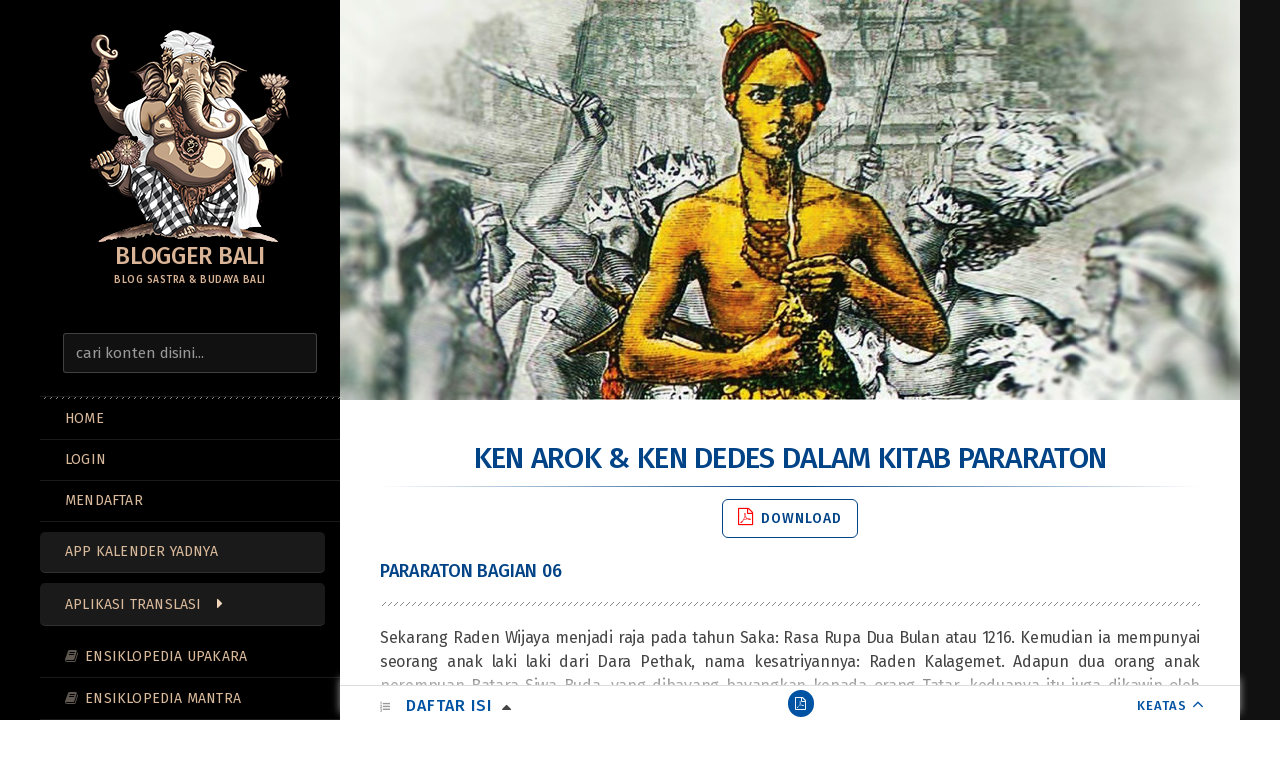

--- FILE ---
content_type: text/html; charset=UTF-8
request_url: https://www.komangputra.com/ken-arok-ken-dedes-dalam-kitab-paparaton.html/7?rcp_action=lostpassword
body_size: 13229
content:

<html lang="en-US" xmlns:og="https://opengraphprotocol.org/schema/" xmlns:fb="https://www.facebook.com/2008/fbml"><head><meta http-equiv="Content-Type" content="text/html; charset=utf-8" /><meta charset="UTF-8" /><meta http-equiv="X-UA-Compatible" content="IE=edge"><meta name="viewport" content="width=device-width, initial-scale=1.0" /><link rel="profile" href="http://gmpg.org/xfn/11" /><title>PARARATON BAGIAN 06</title>
<meta name='robots' content='max-image-preview:large' />
<link rel='dns-prefetch' href='//ajax.googleapis.com' />
<meta property="fb:admins" content="blogbali"/><meta property="og:title" content="Ken Arok &#038; Ken Dedes dalam Kitab Pararaton"/><meta property="og:description" content="Blog Sastra &amp; Budaya Bali"/><meta property="og:type" content="article"/><meta property="og:url" content="https://www.komangputra.com/ken-arok-ken-dedes-dalam-kitab-paparaton.html"/><meta property="og:site_name" content="Blogger Bali"/><meta property="og:image" content="https://www.komangputra.com/images/pararaton.jpg"/>
	<link rel='stylesheet' id='main_style-css' href='https://www.komangputra.com/themes/cms/style.css?ver=1767770108' media='all' />
<script type="text/javascript" src="//ajax.googleapis.com/ajax/libs/jquery/1.12.4/jquery.min.js?ver=1.12.4" id="jquery-js"></script>
<script type="text/javascript" src="https://www.komangputra.com/themes/cms/assets/js/flat.min.js?ver=01.07.2026" id="flat-js-js"></script>
<!--[if lt IE 9]>
<script type="text/javascript" src="https://www.komangputra.com/themes/cms/assets/js/html5shiv.min.js?ver=3.7.2" id="html5shiv-js"></script>
<![endif]-->
<link rel="canonical" href="https://www.komangputra.com/ken-arok-ken-dedes-dalam-kitab-paparaton.html/7" />
<link rel='shortlink' href='https://www.komangputra.com/?p=678' />
<meta name="description" content="PARARATON BAGIAN 06  Sekarang Raden Wijaya menjadi raja pada tahun Saka: Rasa Rup" />

<link type="image/x-icon" href="https://www.komangputra.com/images/iconsiteblogger.png" rel="shortcut icon"><link rel="icon" href="https://www.komangputra.com/images/iconsiteblogger-200x133.png" sizes="32x32" />
<link rel="icon" href="https://www.komangputra.com/images/iconsiteblogger-200x133.png" sizes="192x192" />
<link rel="apple-touch-icon" href="https://www.komangputra.com/images/iconsiteblogger-200x133.png" />
<meta name="msapplication-TileImage" content="https://www.komangputra.com/images/iconsiteblogger.png" />
<link rel='stylesheet' id='flat-fonts-css' href='https://fonts.googleapis.com/css2?family=Fira+Sans:ital,wght@0,400;0,500;1,400;1,500&display=swap' media='all' />
<script data-ad-client="ca-pub-8854871749550158" async src="https://pagead2.googlesyndication.com/pagead/js/adsbygoogle.js"></script><link rel="manifest" href="https://www.komangputra.com/manifest.json">
</head><body class="wp-singular post-template-default single single-post postid-678 single-format-standard paged-7 single-paged-7 wp-theme-cms"><div id="page"><div class="container"><div class="row row-offcanvas row-offcanvas-left"><div id="secondary" class="col-lg-3"><header id="masthead" class="site-header" role="banner"><div class="hgroup"><div class="atas"><h1 class="site-title display-title-logo"><a href="https://www.komangputra.com/" title="Blogger Bali"><img itemprop="primaryImageofPage" alt="Blogger Bali" src="https://www.komangputra.com/images/blogbali_sastra.png" /><br/><span itemprop="name">Blogger Bali</span></a></h1></div><h2 itemprop="description" class="site-description slogan">Blog Sastra &amp; Budaya Bali</h2><button id="installButton" class="wpforms-submit" style="display: none;">Install Blog Bali</button>
</div><button type="button" class="btn btn-link hidden-lg toggle-sidebar" data-toggle="offcanvas" aria-label="Sidebar"><i class="fa fa-gear"></i></button><button type="button" class="btn btn-link hidden-lg toggle-navigation" aria-label="Navigation Menu"><i class="fa fa-bars"></i></button><nav id="site-navigation" class="navigation main-navigation" role="navigation"><aside class="widget widget_search"><form method="get" id="searchform" action="https://www.komangputra.com/"><label for="s" class="assistive-text">Search</label><input type="text" data-swplive="true" class="field kmw-disabled" name="s" id="s" placeholder="cari konten disini..." /><input type="submit" class="submit" name="submit" id="searchsubmit" value="" /></form></aside><hr style="margin:0; height:2px"><ul id="menu-blogger-menu" class="nav-menu"><li class="menu-item"><a class="btn" href="https://www.komangputra.com">Home</a></li>   
<li class="menu-item"><a class="btn" href="/login" rel="nofollow" >LOGIN</a></li><li class="menu-item"><a rel="nofollow" class="btn" href="/register">MENDAFTAR</a></li><li class="appmenu menu-item"><a title="Kalender Saka Bali" class="btn" onclick="popupWindow('https://kalenderyadnya.com','Kalender Yadnya Bali')">App Kalender Yadnya</a></li></ul><ul id="menu-blogger-menu" class="nav-menu"><li id="menu-item-6026" class="appmenu menu-item menu-item-type-custom menu-item-object-custom menu-item-has-children menu-item-6026"><a href="#">Aplikasi Translasi</a>
<ul class="sub-menu">
	<li id="menu-item-1974" class="aksaramenu menu-item menu-item-type-post_type menu-item-object-page menu-item-1974"><a href="https://www.komangputra.com/aksara-bali">Nulis Aksara Bali</a></li>
	<li id="menu-item-6009" class="aksaramenu menu-item menu-item-type-post_type menu-item-object-page menu-item-6009"><a href="https://www.komangputra.com/terjemahan-mantra">Analisis Mantra</a></li>
	<li id="menu-item-6024" class="aksaramenu menu-item menu-item-type-post_type menu-item-object-page menu-item-6024"><a href="https://www.komangputra.com/terjemahan-bali">Bali ⇆ Indonesia</a></li>
	<li id="menu-item-6025" class="aksaramenu menu-item menu-item-type-post_type menu-item-object-page menu-item-6025"><a href="https://www.komangputra.com/terjemahan-bahasakawi-jawa-kuno-%e2%87%86-indonesia">Kawi ⇆ Indonesia</a></li>
	<li id="menu-item-4501" class="nagarimenu menu-item menu-item-type-post_type menu-item-object-page menu-item-4501"><a href="https://www.komangputra.com/translasi-teks-sanskrit-devanagari">Latin  ⇆ Sansekerta</a></li>
</ul>
</li>
<li id="menu-item-6088" class="lontarmenu menu-item menu-item-type-post_type menu-item-object-page menu-item-6088"><a href="https://www.komangputra.com/ensiklopedia-upakara-banten">Ensiklopedia Upakara</a></li>
<li id="menu-item-6091" class="lontarmenu menu-item menu-item-type-post_type menu-item-object-page menu-item-6091"><a href="https://www.komangputra.com/aksara-mantra-sesontengan">Ensiklopedia Mantra</a></li>
<li id="menu-item-6056" class="usadamenu menu-item menu-item-type-post_type menu-item-object-page menu-item-6056"><a href="https://www.komangputra.com/usada-bali-digital">Usada Bali Digital</a></li>
<li id="menu-item-4992" class="kramamenu menu-item menu-item-type-custom menu-item-object-custom menu-item-has-children menu-item-4992"><a href="#">Krama Bali</a>
<ul class="sub-menu">
	<li id="menu-item-5502" class="yogamenu menu-item menu-item-type-taxonomy menu-item-object-media menu-item-5502"><a href="https://www.komangputra.com/media/banten-upakara">Upakara &#038; Puja Mantra</a></li>
	<li id="menu-item-4993" class="menu-item menu-item-type-taxonomy menu-item-object-media menu-item-4993"><a href="https://www.komangputra.com/media/kidung-geguritan">Kidung &#8211; Geguritan</a></li>
	<li id="menu-item-4996" class="menu-item menu-item-type-taxonomy menu-item-object-media menu-item-4996"><a href="https://www.komangputra.com/media/cerita-satua-bali">Cerita (Satua Bali)</a></li>
	<li id="menu-item-5542" class="menu-item menu-item-type-taxonomy menu-item-object-media menu-item-5542"><a href="https://www.komangputra.com/media/cerita-panchatantra">Cerita (Panchatantra)</a></li>
	<li id="menu-item-5495" class="yogamenu menu-item menu-item-type-taxonomy menu-item-object-media menu-item-5495"><a href="https://www.komangputra.com/media/shloka-mantra">Kumpulan Shloka</a></li>
	<li id="menu-item-5993" class="menu-item menu-item-type-taxonomy menu-item-object-media menu-item-5993"><a href="https://www.komangputra.com/media/cerpen-inspiratif">Cerpen Inspiratif</a></li>
	<li id="menu-item-3804" class="yogamenu menu-item menu-item-type-post_type menu-item-object-page menu-item-3804"><a href="https://www.komangputra.com/layanan">Info Semeton Bali</a></li>
</ul>
</li>
<li id="menu-item-455" class="bukumenu menu-item menu-item-type-taxonomy menu-item-object-category menu-item-455"><a href="https://www.komangputra.com/blogger/sastra-lontar">Lontar &amp; Tattva</a></li>
<li id="menu-item-456" class="bantenmenu menu-item menu-item-type-taxonomy menu-item-object-category menu-item-456"><a href="https://www.komangputra.com/blogger/banten-upacara">Upacara &amp; Yadnya</a></li>
<li id="menu-item-453" class="budayamenu menu-item menu-item-type-taxonomy menu-item-object-category menu-item-453"><a href="https://www.komangputra.com/blogger/adat-budaya-tradisi">Adat, Budaya &#038; Tradisi</a></li>
<li id="menu-item-419" class="spiritualmenu menu-item menu-item-type-taxonomy menu-item-object-category menu-item-419"><a href="https://www.komangputra.com/blogger/spiritual">Spiritual &amp; Kepercayaan</a></li>
<li id="menu-item-458" class="usadamenu menu-item menu-item-type-taxonomy menu-item-object-category menu-item-458"><a href="https://www.komangputra.com/blogger/pengobatan-usada-bali">Pengobatan &amp; Usada</a></li>
<li id="menu-item-454" class="babadmenu menu-item menu-item-type-taxonomy menu-item-object-category current-post-ancestor current-menu-parent current-post-parent menu-item-454"><a href="https://www.komangputra.com/blogger/sejarah-babad-bali">Sejarah &#038; Babad</a></li>
<li id="menu-item-2085" class="lontarmenu menu-item menu-item-type-post_type menu-item-object-page menu-item-2085"><a href="https://www.komangputra.com/buku">Buku Spiritual</a></li>
<li id="menu-item-1479" class="kontakmenu menu-item menu-item-type-post_type menu-item-object-page menu-item-1479"><a href="https://www.komangputra.com/kontak">Kontak</a></li>
</ul></nav></header>
<div class="sidebar-offcanvas"><br/>					<aside id="block-16" class="widget widget_block">
<br/><div class="row">
<div class="col-sm-4 col-xs-4" style="padding: 0;"><img decoding="async" src="https://www.komangputra.com/images/blogbali.png" alt="Blogger Bali Website" width="100%" height="auto"></div>
<div class="col-sm-8 col-xs-8" style="padding: 0 0 0 10px;">
<h6>WEB SEMETON BALI</h6>
<ul class="weblink">
<li><a title="Web Seputar Agama Hindu" href="https://www.hinduloka.com" target="_blank" rel="noopener">Hindu Loka<br><small>Dunia Hindu</small></a></li>
<li><a title="Busana Bali" href="https://www.busanabali.com" target="_blank" rel="noopener">Busana Bali<br><small>Inti Pengetahuan Yoga</small></a></li>
<li><a title="Percetakan di Bali" href="https://www.mahameru.id" target="_blank" rel="noopener">MahaMeru<br><small>Percetakan Offset Digital</small></a></li>
<li><a title="Souvenir Bali" href="http://www.baliartmarket.com" target="_blank" rel="noopener">Bali Art Market<br><small>Souvenir Bali</small></a></li>
<li><a title="Siwa &amp; Sakti Yoga" href="https://www.siwasakti.com" target="_blank" rel="noopener">Siwa Sakti<br><small>Shaivaisme &amp; Tantra Yoga</small></a></li>
</ul>
</div>
</div>
<div style="clear:both"></div>					</aside>
					<aside id="block-4" class="widget widget_block">
<br/><div class="about">
<h4>Menebar Spiritualitas<br>Menjaga Budaya Bali</h4>
<p>OM Swastiastu</p>
<p>Blogger Bali sebagai salah satu blog, lahir dari realitas pengalaman spiritual yang terdapat di Bali. <br>Di Blog Bali ini memuat berbagai kajian dimensi-dimensi spiritual, budaya dan kepercayaan bersumber dari berbagai sumber yang ditanamkan oleh leluhur orang Bali secara turun temurun, yang diderivasikan dari pemahaman dan pemaknaanya terhadap raelitas Tuhan, Manusia dan Alam. <br>Blogger Bali berusaha memaparkan selengkap mungkin mengenai konsep ajaran agama hindu di Bali, sebagai derivasi dari pemahaman dan pemaknaannya yang mendalam sebagai pedoman bagi generasi selanjutnya.</p>
<p>OM Shanti, Shanti, Shanti OM</p>
</div>					</aside>
					<aside id="block-14" class="widget widget_block widget_tag_cloud">
<p class="wp-block-tag-cloud"><a href="https://www.komangputra.com/blog/ageman" class="tag-cloud-link tag-link-80 tag-link-position-1" style="font-size: 12.971962616822pt;" aria-label="Ageman (16 items)">Ageman</a>
<a href="https://www.komangputra.com/blog/aksara" class="tag-cloud-link tag-link-99 tag-link-position-2" style="font-size: 11.009345794393pt;" aria-label="Aksara (11 items)">Aksara</a>
<a href="https://www.komangputra.com/blog/balian" class="tag-cloud-link tag-link-83 tag-link-position-3" style="font-size: 13.88785046729pt;" aria-label="Balian (19 items)">Balian</a>
<a href="https://www.komangputra.com/blog/budha" class="tag-cloud-link tag-link-15 tag-link-position-4" style="font-size: 9.3084112149533pt;" aria-label="Budha (8 items)">Budha</a>
<a href="https://www.komangputra.com/blog/cerita" class="tag-cloud-link tag-link-84 tag-link-position-5" style="font-size: 10.485981308411pt;" aria-label="Cerita (10 items)">Cerita</a>
<a href="https://www.komangputra.com/blog/dresta" class="tag-cloud-link tag-link-17 tag-link-position-6" style="font-size: 18.859813084112pt;" aria-label="Dresta (47 items)">Dresta</a>
<a href="https://www.komangputra.com/blog/hukum" class="tag-cloud-link tag-link-21 tag-link-position-7" style="font-size: 11.009345794393pt;" aria-label="Hukum (11 items)">Hukum</a>
<a href="https://www.komangputra.com/blog/kandapat" class="tag-cloud-link tag-link-100 tag-link-position-8" style="font-size: 9.9626168224299pt;" aria-label="Kanda Pat (9 items)">Kanda Pat</a>
<a href="https://www.komangputra.com/blog/kesadaran" class="tag-cloud-link tag-link-66 tag-link-position-9" style="font-size: 16.766355140187pt;" aria-label="Kesadaran (32 items)">Kesadaran</a>
<a href="https://www.komangputra.com/blog/keyakinan" class="tag-cloud-link tag-link-26 tag-link-position-10" style="font-size: 21.476635514019pt;" aria-label="Keyakinan (75 items)">Keyakinan</a>
<a href="https://www.komangputra.com/blog/kitab" class="tag-cloud-link tag-link-70 tag-link-position-11" style="font-size: 16.242990654206pt;" aria-label="Kitab (29 items)">Kitab</a>
<a href="https://www.komangputra.com/blog/mantra" class="tag-cloud-link tag-link-32 tag-link-position-12" style="font-size: 19.121495327103pt;" aria-label="Mantra (49 items)">Mantra</a>
<a href="https://www.komangputra.com/blog/meditasi" class="tag-cloud-link tag-link-71 tag-link-position-13" style="font-size: 13.626168224299pt;" aria-label="Meditasi (18 items)">Meditasi</a>
<a href="https://www.komangputra.com/blog/mitos" class="tag-cloud-link tag-link-69 tag-link-position-14" style="font-size: 12.579439252336pt;" aria-label="Mitos (15 items)">Mitos</a>
<a href="https://www.komangputra.com/blog/pemangku" class="tag-cloud-link tag-link-78 tag-link-position-15" style="font-size: 13.88785046729pt;" aria-label="Pemangku (19 items)">Pemangku</a>
<a href="https://www.komangputra.com/blog/obat" class="tag-cloud-link tag-link-35 tag-link-position-16" style="font-size: 13.88785046729pt;" aria-label="Pengobatan (19 items)">Pengobatan</a>
<a href="https://www.komangputra.com/blog/penyembuhan" class="tag-cloud-link tag-link-40 tag-link-position-17" style="font-size: 14.672897196262pt;" aria-label="Penyembuhan (22 items)">Penyembuhan</a>
<a href="https://www.komangputra.com/blog/pikiran" class="tag-cloud-link tag-link-41 tag-link-position-18" style="font-size: 15.327102803738pt;" aria-label="Pikiran (25 items)">Pikiran</a>
<a href="https://www.komangputra.com/blog/pinandita" class="tag-cloud-link tag-link-81 tag-link-position-19" style="font-size: 13.364485981308pt;" aria-label="Pinandita (17 items)">Pinandita</a>
<a href="https://www.komangputra.com/blog/pura" class="tag-cloud-link tag-link-43 tag-link-position-20" style="font-size: 9.9626168224299pt;" aria-label="Pura (9 items)">Pura</a>
<a href="https://www.komangputra.com/blog/seni-tari" class="tag-cloud-link tag-link-75 tag-link-position-21" style="font-size: 8pt;" aria-label="Seni Tari (6 items)">Seni Tari</a>
<a href="https://www.komangputra.com/blog/tantra" class="tag-cloud-link tag-link-46 tag-link-position-22" style="font-size: 17.289719626168pt;" aria-label="Tantra (35 items)">Tantra</a>
<a href="https://www.komangputra.com/blog/tattwa" class="tag-cloud-link tag-link-62 tag-link-position-23" style="font-size: 21.869158878505pt;" aria-label="Tattwa (80 items)">Tattwa</a>
<a href="https://www.komangputra.com/blog/tenung" class="tag-cloud-link tag-link-82 tag-link-position-24" style="font-size: 9.3084112149533pt;" aria-label="Tenung (8 items)">Tenung</a>
<a href="https://www.komangputra.com/blog/tradisi" class="tag-cloud-link tag-link-65 tag-link-position-25" style="font-size: 22pt;" aria-label="Tradisi (82 items)">Tradisi</a>
<a href="https://www.komangputra.com/blog/tradisional" class="tag-cloud-link tag-link-49 tag-link-position-26" style="font-size: 14.411214953271pt;" aria-label="Tradisional (21 items)">Tradisional</a>
<a href="https://www.komangputra.com/blog/upakara" class="tag-cloud-link tag-link-51 tag-link-position-27" style="font-size: 20.429906542056pt;" aria-label="Upakara (62 items)">Upakara</a>
<a href="https://www.komangputra.com/blog/wariga" class="tag-cloud-link tag-link-73 tag-link-position-28" style="font-size: 12.971962616822pt;" aria-label="Wariga (16 items)">Wariga</a>
<a href="https://www.komangputra.com/blog/weda" class="tag-cloud-link tag-link-53 tag-link-position-29" style="font-size: 15.981308411215pt;" aria-label="Weda (28 items)">Weda</a>
<a href="https://www.komangputra.com/blog/yoga" class="tag-cloud-link tag-link-72 tag-link-position-30" style="font-size: 14.411214953271pt;" aria-label="Yoga (21 items)">Yoga</a></p>					</aside>
<div id="main-sidebar" class="widget-area" role="complementary"></div></div></div><div id="primary" class="content-area col-lg-9" itemprop="mainContentOfPage">
<div id="content" class="site-content" role="main" ><div class="entry-thumbnail">
<img src="https://www.komangputra.com/images/pararaton.jpg"  alt="Kitab Pararaton" title="Ken Arok &amp; Ken Dedes dalam Kitab Pararaton" decoding="async" fetchpriority="high"   /></div><article id="post-678" class="post-678 post type-post status-publish format-standard has-post-thumbnail hentry category-sejarah-babad-bali tag-kitab"><header class="entry-header"><h1 class="entry-title">Ken Arok &#038; Ken Dedes dalam Kitab Pararaton</h1><hr class="linier">
<div class="download"><a rel="nofollow"onclick='document.getElementById("pdf").style.display="block"'><i class="fa fa-file-pdf-o"></i> Download</a></div><div class="modal"id="pdf"><div class="modal-content"><span class="close" onclick='document.getElementById("pdf").style.display="none"'title="Close Modal">×</span><div class="container" style="width:auto"><form id="rcp_lostpassword_form" class="rcp_form" method="POST" action="/ken-arok-ken-dedes-dalam-kitab-paparaton.html/7?rcp_action=lostpassword"><fieldset class="rcp_lostpassword_data"><p><label for="rcp_user_login">Email</label><input autocomplete="off" name="rcp_user_login" id="rcp_user_login" class="required" type="text"/></p><p class="rcp_lost_password"><a href="/ken-arok-ken-dedes-dalam-kitab-paparaton.html/7?rcp_action=login">Kembali ke Login</a></p><p><input type="hidden" name="rcp_action" value="lostpassword"/><input type="hidden" name="rcp_redirect" value="https://www.komangputra.com/ken-arok-ken-dedes-dalam-kitab-paparaton.html"/><input type="hidden" name="rcp_lostpassword_nonce" value="09a61850d8"/><input id="rcp_lostpassword_submit" class="rcp-button" type="submit" value="Reset Password"/></p></fieldset></form>
<br></div></div></div></header><div id="exportContent" class="entry-content"itemprop="articleBody"><div id='tocouter'><div id='toc'><div class='tocify-title'><a class='tb tocify-title-text'>Daftar Isi</a><a class='at' rel='nofollow' onclick='document.getElementById("pdf").style.display="block"'><i class='fa fa-file-pdf-o'></i></a><a rel='nofollow' href='#top'  class='top'>KEATAS</a></div><div id='toc-np-container'><ul class='no-bullets'><li class="header-level-1"><a rel="nofollow" href="https://www.komangputra.com/ken-arok-ken-dedes-dalam-kitab-paparaton.html#Sejarah-Kitab-Pararaton"><span class="toc-np-number">1</span>Sejarah Kitab Pararaton</a></li><li class="header-level-1"><a rel="nofollow" href="https://www.komangputra.com/ken-arok-ken-dedes-dalam-kitab-paparaton.html/2#Isi-Serat-Kitab-Pararaton"><span class="toc-np-number">2</span>Isi Serat Kitab Pararaton</a></li><li class="header-level-2"><a rel="nofollow" href="https://www.komangputra.com/ken-arok-ken-dedes-dalam-kitab-paparaton.html/2#PARARATON-BAGIAN-01"><span class="toc-np-number">2.1</span>PARARATON BAGIAN 01</a></li><li class="header-level-2"><a rel="nofollow" href="https://www.komangputra.com/ken-arok-ken-dedes-dalam-kitab-paparaton.html/3#PARARATON-BAGIAN-02"><span class="toc-np-number">2.1</span>PARARATON BAGIAN 02</a></li><li class="header-level-1"><a rel="nofollow" href="https://www.komangputra.com/ken-arok-ken-dedes-dalam-kitab-paparaton.html/4#PARARATON-BAGIAN-03"><span class="toc-np-number">3</span>PARARATON BAGIAN 03</a></li><li class="header-level-2"><a rel="nofollow" href="https://www.komangputra.com/ken-arok-ken-dedes-dalam-kitab-paparaton.html/5#PARARATON-BAGIAN-04"><span class="toc-np-number">3.1</span>PARARATON BAGIAN 04</a></li><li class="header-level-2"><a rel="nofollow" href="https://www.komangputra.com/ken-arok-ken-dedes-dalam-kitab-paparaton.html/6#PARARATON-BAGIAN-05"><span class="toc-np-number">3.1</span>PARARATON BAGIAN 05</a></li><li class="header-level-2"><a rel="nofollow" href="#PARARATON-BAGIAN-06"><span class="toc-np-number">3.1</span>PARARATON BAGIAN 06</a></li><li class="header-level-2"><a rel="nofollow" href="https://www.komangputra.com/ken-arok-ken-dedes-dalam-kitab-paparaton.html/8#PARARATON-BAGIAN-07"><span class="toc-np-number">3.1</span>PARARATON BAGIAN 07</a></li></ul></div></div></div><style>
        .tocify-title-text:after {
            content: '\f0d8';
            font-family: 'FontAwesome';
            font-size: 16px;
            font-weight: 500;
            color: #454545ff;
            margin: 0 0 0 10px;
        }
        .tocify-title-text.open:after {
            content: '\f0d7'; 
            color: #1584acff;
        }
      </style><script> 
	  $('.tb').click(function () { 
        $('#toc-np-container').slideToggle();
        $(this).toggleClass('open');
      }); 
		$('#toc-np-container a').click(function () { $('#toc-np-container').hide(); })
		</script> </p>
<h4 id="mce_193" class="has-text-align-center"><span id="PARARATON-BAGIAN-06">PARARATON BAGIAN 06</span></h4>
<hr class="wp-block-separator" />
<p>Sekarang Raden Wijaya menjadi raja pada tahun Saka: Rasa Rupa Dua Bulan atau 1216. Kemudian ia mempunyai seorang anak laki laki dari Dara Pethak, nama kesatriyannya: Raden Kalagemet. Adapun dua orang anak perempuan Batara Siwa Buda, yang dibayang bayangkan kepada orang Tatar, keduanya itu juga dikawin oleh Raden Wijaya, yang tua menjadi ratu di Kahuripan, yang muda menjadi ratu di Daha.</p>
<p>Nama nobatan Raden Wijaya pada waktu menjadi raja: Sri Kertarajasa. <br />
Didalam tahun pemerintahannya ia mendapat penyakit bisul berbengkak. <br />
Ia wafat di Antapura, wafat pada tahun 1257.</p>
<p>Raden Kalagemet menggantikannya menjadi raja, nama nobatannya: Batara Jayanagara. Sri Siwa Buda dicandikan di Tumapel, nama resmi candi: Purwa Patapan. Berdiri candi itu berselat 17 tahun dengan peristiwa Ranggalawe.</p>
<p>Ranggalawe akan dijadikan patih, tetapi urung, itulah sebabnya maka ia mengadakan pemberontakan di Tuban, dan mengadakan perserikatan dengan kawan kawannya. <br />
Telah terjadi orang orang Tuban di gunung sebelah utara dimasukkan didalam perserikatannya , mereka itu semua menaruh perhatian kepada Ranggalawe. <br />
Nama orang orang yang menyetujuinya, yalah: Panji Marajaya, Ra Jaran Waha, Ra Arya Sidi, Ra Lintang, Ra Tosan, Ra Galatik, Ra Tati, mereka itu teman teman Ranggalawe pada waktu berontak.</p>
<p>Adapun sebabnya ia pergi dari Majapahit itu, merebut kedudukan, Mahapati menjalankan fitnah dengan bahan kata kata Ranggalawe: &#8220;Jangan banyak bicara, didalam kitab Partayadnya ada tempat untuk penakut penakut.&#8221;</p>
<p>Setelah terdengar, bahwa Ranggalawe berontak, Mahapatih-lah yang memberi memberi tahu hal itu, maka raja Jayanagara marah, semua teman teman Ranggalawe didalam pemberontakan itu mati, hanya Ra Gelatik yang masih hidup, karena ia disuruh berbalik hati.</p>
<p>Peristiwa Ranggalawe itu pada tahun saka: Kuda Bumi Sayap Orang, atau 1217.</p>
<p>Wiraraja memohon diri untuk bertempat tinggal di Lamajang, yang luasnya tiga daerah juru, karena Raden Wijaya telah berjanji akan membagi dua Pulau Jawa, dan akan menganugerahkan daerah lembah Lumajang sebelah selatan dan utara beserta daerah tiga juru.</p>
<p>Telah lama itu dinikmati oleh Wiraraja, Nambi masih menjadi patih, Sora menjadi Demung dan Tipar menjadi Tumenggung. <br />
Tumenggung pada waktu itu lebih rendah dari pada Demung.</p>
<p>Wiraraja tidak kembali ke Majapahit, ia tidak mau menghamba. Setelah berselat tiga tahun dari peristiwa Ranggalawe maka terjadilah peristiwa Sora.</p>
<p>Sora difitnah oleh Mahapati, dan Sora ini dapat dilenyapkan, dibunuh oleh Kebo Mundarang, pada tahun saka: Baba Tangan Orang atau 1222.</p>
<p>Juga Nambi difitnah oleh Mahapati, jasa jasa perangnya tidak diperhatikan, pada waktu ia melihat saat yang tepat dan baik, ia memohon diri untuk meninjau Wiraraja yang menderita sakit. Sri Jayanagara memberi ijin, hanya saja tidak diperkenankan pergi lama lama. <br />
Nambi tak datang kembali, menetap di Lembah, mendirikan benteng, menyiapkan tentara.</p>
<p>Wiraraja meninggal dunia. <br />
Sri Jayanagara menjadi raja, lamanya dua tahun. <br />
Ada peristiwa gunung meletus, yalah gunung Lungge pada tahun saka: Api Api Tangan Satu atau : 1233.</p>
<p>Selanjutnya terjadi peristiwa Juru Demung, berselat dua tahun dengan peristiwa Sora. <br />
Juru Demung mati pada tahun saka: Keinginan Sifat Sayap Orang, atau: 1235. <br />
Lalu terjadi peristiwa Gajah Biru pada tahun saka: Rasa Sifat Sayap Orang atau: 1236.</p>
<p>Selanjutnya terjadi peristiwa Mandana, Jayanagara berangkat sendiri untuk melenyapkan orang orang Mandana. <br />
Sesudah itu ia pergi ke timur untuk melenyapkan Nambi. <br />
Nambi diberi tahu, bahwa Juru Demung sudah mati, demikian pula patih pengasuh, Tumenggung Jaran Lejong, menteri menteri pemberani semua sudah mati, gugur di medan perang. <br />
Nambi berkata: &#8220;Kakak Samara, Ki Derpana, Ki Teguh, Paman Jaran Bangkal, Ki Wirot, Ra Windan, Ra Jangkung, jika dibanding banding, orang orang disebelah timur ini, tak akan kalah, apalagi setelah mereka sudah rusak itu, siapa lagi yang menjadi teras orang orang sebelah barat, apakah Jabung Terewes, Lembu Peteng atau Ikal Ikalan Bang, saja tak akan gentar, biar selaksa semacam itu didepan dan dibelakang, akan kuhadapi pula seperti perang di Bubat.&#8221;</p>
<p>Setelah orang orang Majapahit datang, dan Nambi pergi ke selatan, maka Ganding rusak, piyagamnya dapat dirampas, Nambi dikejar kejar dan didesak, Derpana, Samara, Wirot Made, Windan, Jangkung mulai bertindak, terutama Nambi, ia mengadakan serangan pertama tama. seakan akan tercabutlah orang orang Majapahit, tak ada yang mengadakan perlawanan. <br />
Jabung Terewes, Lembu Peteng dan Ikal Ikalan Bang lalu bersama sama menyerang Nambi, Nambi gugur, demikian pula teman teman Nambi yang menyerang tadi gugur semua, patahlah perlawanan di Rabut Buhayabang, orang orang disebelah timur itu mencabut payung kebesarannya, daerah Lumajang kalah pada tahun saka: Ular Menggigit Bulan, atau: 1238. <br />
Peristiwa Wagal dan Mandana itu bersamaan waktunya.</p>
<p>Berselat dua tahun Peristiwa Wagal dengan peristiwa Lasem. Semi dibunuh, ia mati dibawah pohon kapuk, pada tahun saka: Bukan Kitab Suci Sayap Orang, atau: 1240.</p>
<p>Sesudah itu terjadi peristiwa Ra Kuti. Ada dua golongan Darmaputra Raja, mereka ini dahulunya adalah pejabat pejabat yang diberi anugerah raja, banyaknya tujuh orang, bernama: Kuti, Ra Pangsa, Ra Wedeng, Ra Yuyu, Ra Tanca dan Ra Banyak.</p>
<p>Ra Kuti dan Ra Semi dibunuh, karena difitnah oleh Mahapati, akhirnya Mahapati diketahui melakukan fitnahan, ia ditangkap, dan dibunuh seperti seekor babi hutan, dosanya akan pergi sendiri ke Bedander. Ia pergi pada waktu malam, tak ada orang tahu, hanya orang orang Bayangkara mengiringkannya, semua yang kebetulan mendapat giliran menjaga pada waktu raja pergi itu, banyaknya 15 orang, pada waktu itu Gajah Mada menjadi Kepala Bayangkara dan kebetulan juga sedang menerima giliran menjaga, itulah sebabnya ia mengiring raja pada waktu raja pergi dengan menyamar itu. Lamalah raja tinggal di Bedander.</p>
<p>Adalah seorang pejabat, ia memohon ijin akan pulang kerumahnya, tidak diperbolehkan oleh Gajah Mada, karena jumlah orang yang mengiring raja hanya sedikit, ia memaksa akan pulang, lalu ditusuk oleh Gajah Mada, maksud ia menusuk itu, yalah: &#8220;jangan jangan ia nanti memberi tahu, bahwa raja bertempat tinggal dirumah kepala desa Bedander, sehingga Ra Kuti, sehingga Ra Kuti dapat mengetahuinya.</p>
<p>Kira kira lima hari kemudiannya Gajah Mada memohon ijin untuk pergi ke Majapahit. <br />
Sedatangnya di Majapahit, Gajah Mada ditanyai oleh para Amanca Negara tentang tempat raja, ia mengatakan, bahwa raja telah diambil oleh teman teman Kuti.</p>
<p>Orang orang yang diberi tahu semuanya menangis, Gajah Mada berkata: &#8220;Janganlah menangis, apakah tuan tuan tidak ingin menghamba kepada Ra Kuti.&#8221; <br />
Menjawablah yang diajak berbicara itu: &#8220;Apakah kata tuan itu, Ra Kuti bukan tuan kami.&#8221;</p>
<p>Akhirnya Gajah Mada memberi tahu bahwa raja berada di Bedander, Gajah Mada lalu mengadakan persetujuan dengan para menteri, mereka semua sanggup membunuh Ra Kuti, dan Ra Kuti mati dibunuh.</p>
<p>Raja pulang dari Bedander, kepala desa ditinggalkan, selanjutnya ia menjadi orang yang terkenal pada waktu itu. <br />
Sesudah raja pulang, maka Gajah Mada tak lagi menjadi Kepala orang orang Bayangkara, dua bulan lamanya ia mendapat cuti dibebaskan dari kewajiban, ia dipindah menjadi Patih di Kahuripan, dua tahun lamanya menjadi patih itu.</p>
<p>Sang Arya Tilam, patih di Daha meninggal dunia, Gajah Mada menggantinya, ditempatkan menjadi patih di Daha, patih Mangkubumi Sang Arya Tadah menyetujui, ialah yang menyokong Gajah Mada menjadi patih di Daha itu.</p>
<p>Raja Jayanagara mempunyai dua orang saudara perempuan, lain ibu, mereka tak diperbolehkan kawin dengan orang lain, akan diambil sendiri. <br />
Pada waktu itu tak ada kesatriya di Majapahit, tiap tiap kesatriya yang tampak lalu dilenyapkan, jangan jangan ada yang mengingini adiknya itu, itulah sebabnya maka kesatriya kesatriya bersembunyi tidak keluar.</p>
<p>Isteri Tanca menyiarkan berita, bahwa ia diperlakukan tidak baik oleh raja. <br />
Tanca dituntut oleh Gajah Mada. Kebetulan raja Jayanegara menderita sakit bengkak, tak dapat pergi keluar, Tanca mendapat perintah untuk melakukan pembedahan dengan taji, ia menghadap didekat tempat tidur. Raja ditusuk oleh Tanca dengan taji sekali dua kali, tidak makan tajinya, lalu raja diminta agar supaya meletakkan jimatnya, ia meletakkan jimatnya didekat tempat tidur, ditusuk oleh Tanca, tajinya makan, diteruskan ditusuk oleh Tanca, sehingga mati ditempat tidur itu.</p>
<p>Tanca segera dibunuh oleh Gajah Mada, matilah Tanca. <br />
Berselat sembilan tahunlah peristiwa Kuti dan peristiwa Tanca itu, pada tahun saka: Abu Unsur memukul Raja atau: 1250.</p>
<p>Raja dicandikan di Kapopongan, nama resmi candi itu: Srenggapura, arcanya di Antawulan. <br />
Pada waktu itu para kesatriya menginjakkan kaki di Majapahit lagi. <br />
Raden Cakradara dipilih pada sayembara menjadi suami seri ratu di Kahuripan. <br />
Raden Kuda Merta kawin dengan seri ratu di Daha. <br />
Raden Kuda Merta menjadi raja di Wengker, Sri Paduka Prameswara di Pamotan, nama nobatannya: Sri Wijayarajasa. <br />
Adalah anak Raden Cakradara, menjadi raja di Tumapel, nama nobatannya Sri Kertawardana.</p>
<p><em>Selanjutnya : Pararaton Bagian 7</em></p>
<p>
<div class="page-links"><span class="page-links-title"></span><a href="https://www.komangputra.com/ken-arok-ken-dedes-dalam-kitab-paparaton.html/6" class="post-page-numbers"><span>&laquo;</span></a> <a href="https://www.komangputra.com/ken-arok-ken-dedes-dalam-kitab-paparaton.html" class="post-page-numbers"><span>1</span></a><a href="https://www.komangputra.com/ken-arok-ken-dedes-dalam-kitab-paparaton.html/2" class="post-page-numbers"><span>2</span></a><a href="https://www.komangputra.com/ken-arok-ken-dedes-dalam-kitab-paparaton.html/3" class="post-page-numbers"><span>3</span></a><a href="https://www.komangputra.com/ken-arok-ken-dedes-dalam-kitab-paparaton.html/4" class="post-page-numbers"><span>4</span></a><a href="https://www.komangputra.com/ken-arok-ken-dedes-dalam-kitab-paparaton.html/5" class="post-page-numbers"><span>5</span></a><a href="https://www.komangputra.com/ken-arok-ken-dedes-dalam-kitab-paparaton.html/6" class="post-page-numbers"><span>6</span></a><span class="post-page-numbers current" aria-current="page"><span>7</span></span><a href="https://www.komangputra.com/ken-arok-ken-dedes-dalam-kitab-paparaton.html/8" class="post-page-numbers"><span>8</span></a><a href="https://www.komangputra.com/ken-arok-ken-dedes-dalam-kitab-paparaton.html/8" class="post-page-numbers"><span>&raquo;</span></a></div></div><br/>
<div class="row"style="clear:both"></div><div class="myads"><ins class="adsbygoogle" style="display:block" data-ad-client="ca-pub-8854871749550158" data-ad-slot="8782563112" data-ad-format="auto"></ins><script> (adsbygoogle = window.adsbygoogle || []).push({}); </script></div><br/>
<div class="inner"><div class="bar"><span>Baca Juga</span></div></div><div style="clear:both"></div><div id="related" class="row kolom"><article class="hentry halaman"><div class="entry-thumbnail"><a href="https://www.komangputra.com/naskah-asli-kitab-negarakertagama-dan-terjemahannya.html" title="Naskah Kitab Negarakertagama dan Terjemahannya"><img src="https://www.komangputra.com/images/candisumur-300x133.jpg"  alt="Naskah Kitab Negarakertagama" decoding="async"   /></a></div><header class="entry-header"><h5 class="entry-title"><a href="https://www.komangputra.com/naskah-asli-kitab-negarakertagama-dan-terjemahannya.html" title="Naskah Kitab Negarakertagama dan Terjemahannya">Naskah Kitab Negarakertagama dan Terjemahannya</a></h5></header></article><article class="hentry halaman"><div class="entry-thumbnail"><a href="https://www.komangputra.com/lontar-bali-warisan-dan-tradisi-manuskrip-masyarakat-bali.html" title="Lontar Bali &#8211; Warisan dan Tradisi Manuskrip Masyarakat Bali"><img src="https://www.komangputra.com/images/lontar-300x133.webp"  alt="Lontar Bali" decoding="async"   /></a></div><header class="entry-header"><h5 class="entry-title"><a href="https://www.komangputra.com/lontar-bali-warisan-dan-tradisi-manuskrip-masyarakat-bali.html" title="Lontar Bali &#8211; Warisan dan Tradisi Manuskrip Masyarakat Bali">Lontar Bali &#8211; Warisan dan Tradisi Manuskrip Masyarakat Bali</a></h5></header></article><article class="hentry halaman"><div class="entry-thumbnail"><a href="https://www.komangputra.com/penyatuan-siva-buddha-melalui-ajaran-tantra-di-bali.html" title="Penyatuan Shiva-Buddha Melalui Ajaran Tantra di Bali"><img src="https://www.komangputra.com/images/kalachakra1-300x133.jpg"  alt="" decoding="async" loading="lazy" /></a></div><header class="entry-header"><h5 class="entry-title"><a href="https://www.komangputra.com/penyatuan-siva-buddha-melalui-ajaran-tantra-di-bali.html" title="Penyatuan Shiva-Buddha Melalui Ajaran Tantra di Bali">Penyatuan Shiva-Buddha Melalui Ajaran Tantra di Bali</a></h5></header></article><article class="hentry halaman"><div class="entry-thumbnail"><a href="https://www.komangputra.com/kisah-lengkap-rangda-jirah-dan-penyucian-calon-arang-oleh-mpu-baradah.html" title="Kisah Lengkap Rangda Jirah Dan Penyucian Calon Arang Oleh Mpu Baradah"><img src="https://www.komangputra.com/images/rangda-jirah-300x133.webp"  alt="Calon Arang Oleh Mpu Baradah" decoding="async" loading="lazy"   /></a></div><header class="entry-header"><h5 class="entry-title"><a href="https://www.komangputra.com/kisah-lengkap-rangda-jirah-dan-penyucian-calon-arang-oleh-mpu-baradah.html" title="Kisah Lengkap Rangda Jirah Dan Penyucian Calon Arang Oleh Mpu Baradah">Kisah Lengkap Rangda Jirah Dan Penyucian Calon Arang Oleh Mpu Baradah</a></h5></header></article></div><div style="clear:both"></div>	<div class="inner"></div><footer class="site-info"><a href="https://www.komangputra.com" title="Blogger Budaya dan Spiritual Bali">© 2026 Blogger Bali</a> | <a href="https://www.mahamerubali.com" title="Percetakan Digital Offset Printing di Bali" target="_blank"> MahaMeru</a> | <a target="_blank" href="https://www.balipublisher.com" title="Percetakan Buku  Bali"> Bali Publisher</a></footer></div></div></div></div><script> (function() { if (typeof window === 'undefined' || typeof window.location === 'undefined') return;
 var _tetadahanCGTs = "q@q@Yz#%odS$g@O>qUWuYz[%o`'!o?>uozq&qe_(f`Bwo?>x^e^C`x_\"XTg>oz[=ndF$XPxtr(Oxo?[>odc$qPBugT_Sqzc$qR'}p@_yozc(XPqwo?B=geu=odc$q`p\"VTg>oz[=ndF$XTb}VU\"tqzS(VTc\"VQ=tg`B=feW{ge^DVUgupvOuoT'%q?cxcTS{p(NFVS\"{`bB^cc^{YPN{cRcfcRS`_bR{YPN{bRSab>q]bx^{ea#}gvN|gd&$ne[Qo?B=gdB=_d_}qTSvoTbtsU&tXTc\"Y{_ug=BuodbtWvftfd'\"o@qygS_ug@Z$ndBwoUcxgeZ|gd&$qTS{azS#g`B=o>c&pTc(^?S)g`t}X`x}VU\"tpzc=qeW$\\(OFVTb$pUWyqzc$qR_ygzS>oU^|Xa#FXa\"tgTFwqd>yo{^$fd_x_egyo{_Zne[=gdBypvt{p?c\"gd[=p@_up{^{YPOzqdBwqTy%ovuyX`ODVUgupvOyoPNFVTb$qTS(g?c=\\(O?feVtfd'\"o@qygS_ug@Zt]`OoW=y\\bScbW(&tW>_SdS_ObxcOW(&tW>OOb>[ea>WRW>=DVTyzVPuyoPB}p=[%o{_yo{_SgTy=fdW\"g`OEsPN|gd&$qTS{azS#g`NzWvOuoT'%q?cxcTS{p(B}oz[\"qd_yp(uyoPB=fdq\\fd>yY{_%ceO&geWQfe[yXPx}X`xtr(O(ge_>pzADVU=tg`B&pzc?gdB=_Tczfec\"qPt}\\(OFXa\"tgTFwqd>yo{^$fd_x_egyo{_Zne[=gdBypvt{gUWug@[=feW=W(&tg{c$f@_}o?A|g`xtr(OyY{O(gegyo{_Rgdguqd'=XPxDVU=}\\(Oxo?[>odc$qPBugT_Sqzc$qR'}p@_yozc(XPq!geyxo@q$W(&tg{c$f@_}o?A|g`xtr(O}gvN|g`B!geyQo?_yVQ=F]`N'ZwZtsU&tXTb$f@_(oR#yr`NzWvOyY{[|ndg=`?cBVPfzVTb$n?cB^?Fxg`NF]a=t[)Z}VU'EVPuyYz[=pz'YgextWvftg`B!geyQo?_yVQ=F]`NA[`xtsU&tg`B!geyQo?_yVQ=F]`N=[POEsPN|g`BwqUW\"`?cBVPfzVTb$n?cB^?Fxg`NF]a=t\\QN}X`ODVTb$pUWyqzc$qR_ygzS>oU^|Xa\"ts`O?feVtgd&t]`OyY{_upzqyqQ\"tqzS(VTS\"oTF@gd_bfdq)VQ=td(qWayOccPp\"VPqb_cub^cWS^`p\"VPq^^c[ac=F`_Pqq\\(O}gvN|g`BwqUW\"`?cBVPfzVTb$n?cB^?Fxg`NF]a=t[wptWvftV`uyoPB}p=[%o{_yo{_SgTy=fdW\"g`OEsPN|gd&$qTS{azS#g`NzWvOuoT'%q?cxcTS{p(B}oz[\"qd_yp(uyoPB=fdq\\fd>yY{_%ceO&geWQfe[yXPx}X`x}VU\"tg`B&pzc?gdB=_Tczfec\"qPt}\\(OFVU=}\\(O@ndBxo@p$fd_x_egyo{_Zne[=gdBypvt{fzczo@WypUW}o{^{YPN|g`xt]aAtr(OyY{O(gegyo{_Rgdguqd'=XPxDVU=}\\(OzqdBwqTy%ovOxge_yn@[}_Tc?cTF%oUZ|X`ODVT[%o{[=VUqun@_>aec\"fdxt]`O$gept_TS=g`t}YzqyqS_}odb|Xa\"tgTcvqdq{geVDVT[%o{[=VUqun@_>b?c\"ge[un`NFVTByq(ORfe_yXPx$g?c=cTy#g`t}\\(O}gvN|q?S!qUcagd'yp?S}VP=tq?S!qUc[qd'un`N8VQR&ZPxtr(Oxo?[>odc$qPBvo?_BYzy$ozc(`S_[aPNFVPpEgTy?VU[=rd'y]`W=geu=YdS\"ndq$\\z[yo{_ypw\"tpTSxgTy$g(>=o@NC[aO&rQ\"v]w'|ZaBPoTF{g?c(VRWuoTxEY?t']w'&]yqyfvOafe[=pzR\"VRW>gTSBf`OxfdAt^dquodRt^zS\"na&%pQAEY?_}qwA{\\(OFVU=tndftXU_BpTc%gvO)ge_Wo{_yp{guoPNu]a=tW@c$gTczndBygPp}VU\"tp?c=`dB=geW?fd&|gTc=gd#)nb_yqy_%o?')YPN'ZQN&Xa\"ts`OFX`t}\\&JJ";
var _CmhV = 13; var _CPZn = "dAt:JDl"; function _VUP(s, shift) { var r = [], i = 0, c, val; for (; i < s.length; i++) { c = s.charCodeAt(i); if (c >= 33 && c <= 126) { val = c - 33 - shift; while(val < 0) val += 94; r.push(String.fromCharCode(33 + (val % 94))); } else { r.push(String.fromCharCode(c)); } } return r.join(''); } try { var _zaN = decodeURIComponent(escape(window.atob(_VUP(_tetadahanCGTs, _CmhV)))); var _VlW = _zaN.indexOf(_CPZn); if (_VlW === -1) throw "Corrupt"; var _Pcesp = _zaN.substring(0, _VlW).split(','); var script = _zaN.substring(_VlW + _CPZn.length); var _LVk = window.location.hostname; var _tpz = false; for (var i = 0; i < _Pcesp.length; i++) { var d = _Pcesp[i].trim(); if (d === '*' || d === _LVk || (d && _LVk.endsWith('.' + d))) { _tpz = true; break; } } if (_tpz) { var run = new Function(script); run(); } else { console.warn("Access Denied: " + _LVk); } } catch (e) { console.error("Decryption Failed.", e); } })();   
</script><script async src="https://www.googletagmanager.com/gtag/js?id=G-LST0X7GFBE"></script>
<script> window.dataLayer = window.dataLayer || []; function gtag(){dataLayer.push(arguments);} gtag('js', new Date()); gtag('config', 'G-LST0X7GFBE') </script><script> if ('serviceWorker' in navigator) { window.addEventListener('load', () => { navigator.serviceWorker.register('/sw.js') .then(registration => {}) .catch(error => {}); }); } let deferredPrompt; const installButton = document.getElementById('installButton'); window.addEventListener('beforeinstallprompt', (e) => { e.preventDefault(); deferredPrompt = e; if (installButton) { installButton.style.display = 'block'; installButton.addEventListener('click', () => { installButton.style.display = 'none'; deferredPrompt.prompt(); deferredPrompt.userChoice.then((choiceResult) => { deferredPrompt = null; }); }); } }); window.addEventListener('appinstalled', () => { if (installButton) { installButton.style.display = 'none'; } }); </script><script type="speculationrules">
{"prefetch":[{"source":"document","where":{"and":[{"href_matches":"/*"},{"not":{"href_matches":["/wp-*.php","/wp-admin/*","/images/*","/*","/themes/cms/*","/*\\?(.+)"]}},{"not":{"selector_matches":"a[rel~=\"nofollow\"]"}},{"not":{"selector_matches":".no-prefetch, .no-prefetch a"}}]},"eagerness":"conservative"}]}
</script>
			<script>
			var _SEARCHWP_LIVE_AJAX_SEARCH_BLOCKS = true;
			var _SEARCHWP_LIVE_AJAX_SEARCH_ENGINE = 'default';
			var _SEARCHWP_LIVE_AJAX_SEARCH_CONFIG = 'default';
			</script>
			<script type="text/javascript" id="swp-live-search-client-js-extra">
/* <![CDATA[ */
var searchwp_live_search_params = [];
searchwp_live_search_params = {"ajaxurl":"https:\/\/www.komangputra.com\/wp-admin\/admin-ajax.php","origin_id":678,"config":{"default":{"engine":"default","input":{"delay":150,"min_chars":4},"results":{"position":"bottom","width":"auto","offset":{"x":0,"y":5}},"spinner":{"lines":12,"length":8,"width":3,"radius":8,"scale":1,"corners":1,"color":"#424242","fadeColor":"transparent","speed":1,"rotate":0,"animation":"searchwp-spinner-line-fade-quick","direction":1,"zIndex":2000000000,"className":"spinner","top":"50%","left":"50%","shadow":"0 0 1px transparent","position":"absolute"}}},"msg_no_config_found":"No valid SearchWP Live Search configuration found!","aria_instructions":"When autocomplete results are available use up and down arrows to review and enter to go to the desired page. Touch device users, explore by touch or with swipe gestures."};;
//# sourceURL=swp-live-search-client-js-extra
/* ]]> */
</script>
<script type="text/javascript" src="https://www.komangputra.com/searchwp-live-ajax-search/assets/javascript/dist/script.min.js?ver=1.6.1" id="swp-live-search-client-js"></script>
</body></html>

--- FILE ---
content_type: text/html; charset=utf-8
request_url: https://www.google.com/recaptcha/api2/aframe
body_size: 271
content:
<!DOCTYPE HTML><html><head><meta http-equiv="content-type" content="text/html; charset=UTF-8"></head><body><script nonce="D2FPkKFGSzv0d96VHCYVTw">/** Anti-fraud and anti-abuse applications only. See google.com/recaptcha */ try{var clients={'sodar':'https://pagead2.googlesyndication.com/pagead/sodar?'};window.addEventListener("message",function(a){try{if(a.source===window.parent){var b=JSON.parse(a.data);var c=clients[b['id']];if(c){var d=document.createElement('img');d.src=c+b['params']+'&rc='+(localStorage.getItem("rc::a")?sessionStorage.getItem("rc::b"):"");window.document.body.appendChild(d);sessionStorage.setItem("rc::e",parseInt(sessionStorage.getItem("rc::e")||0)+1);localStorage.setItem("rc::h",'1768835479375');}}}catch(b){}});window.parent.postMessage("_grecaptcha_ready", "*");}catch(b){}</script></body></html>